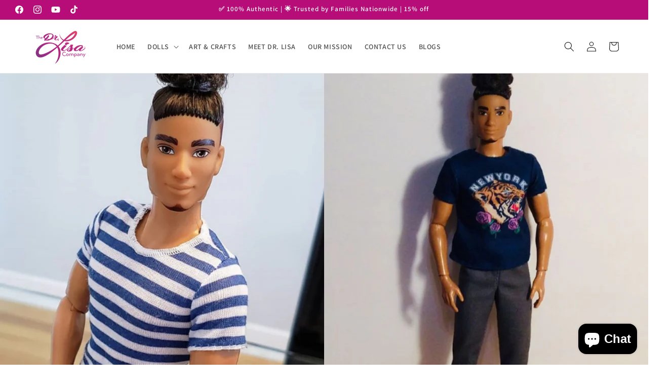

--- FILE ---
content_type: text/html; charset=utf-8
request_url: https://freshdolls.com/apps/softpulse/notifier-handler.php
body_size: -335
content:


	
			{			"domain": "freshdolls.com",			"currency": "USD",			"shop" : "the-fresh-dolls.myshopify.com",			"moneyFormat": "${{amount}}",			"moneyFormatWithCurrency": "${{amount}} USD"    										}	
